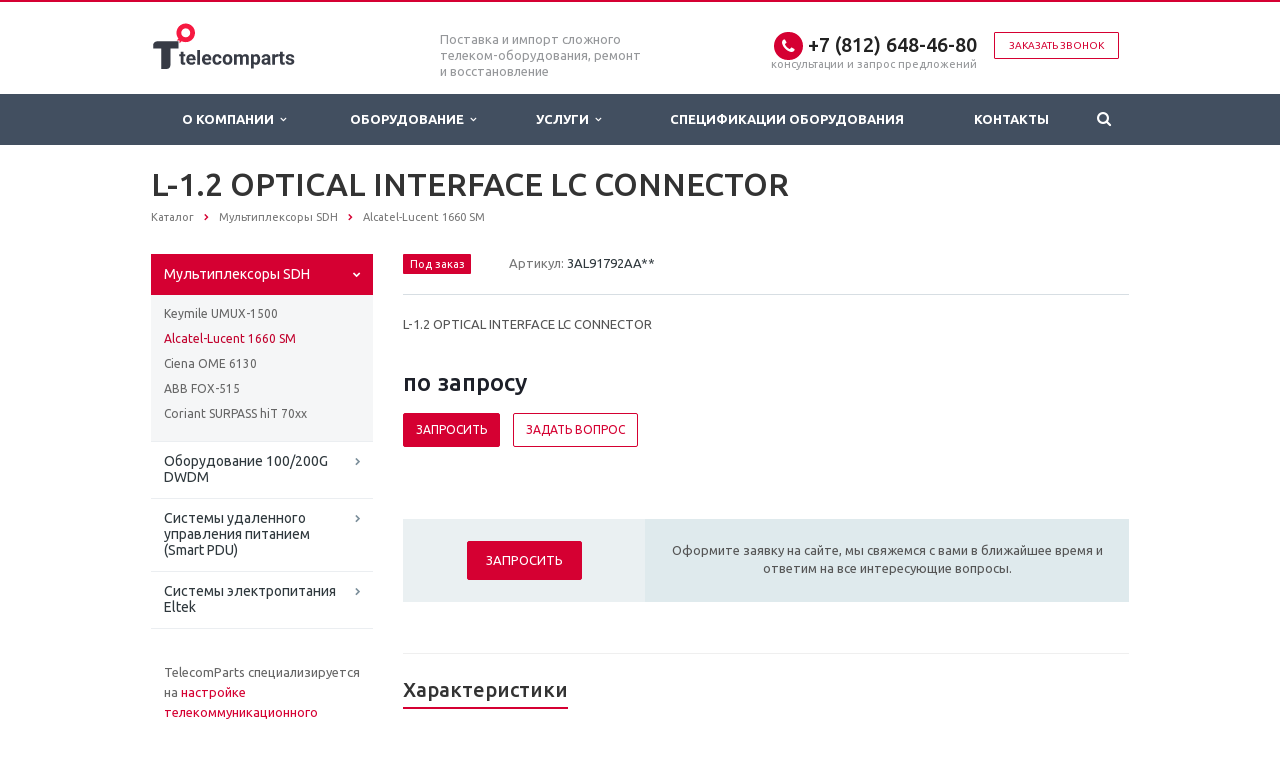

--- FILE ---
content_type: text/html; charset=UTF-8
request_url: https://telecomparts.ru/catalog/mux/alcatel-lucent-1660-sm/3AL91792AA/
body_size: 10493
content:
<!DOCTYPE html>
<html xml:lang="ru" lang="ru" class=" ">
<head><link rel="canonical" href="https://telecomparts.ru/catalog/mux/alcatel-lucent-1660-sm/3AL91792AA/"/>
<title>L-1.2 OPTICAL INTERFACE LC CONNECTOR :: Alcatel-Lucent :: TelecomParts.ru - TelecomParts.ru </title>
<meta name="viewport" content="width=device-width, initial-scale=1.0">
<link href='https://fonts.googleapis.com/css?family=Open+Sans:300italic,400italic,600italic,700italic,800italic,400,300,600,700,800&subset=latin,cyrillic-ext' rel='stylesheet'>
<link href='https://fonts.googleapis.com/css?family=Ubuntu:400,700italic,700,500italic,500,400italic,300,300italic&subset=latin,cyrillic-ext' rel='stylesheet'>
<meta http-equiv="Content-Type" content="text/html; charset=UTF-8"/>
<meta name="keywords" content="3AL91792AA**, , Alcatel-Lucent, цена, наличие, ремонт, купить"/>
<meta name="description" content="3AL91792AA** - L-1.2 OPTICAL INTERFACE LC CONNECTOR производства Alcatel-Lucent Под заказ со склада по цене по запросу от компании TelecomParts.ru"/>
<script data-skip-moving="true">(function(w,d,n){var cl="bx-core";var ht=d.documentElement;var htc=ht?ht.className:undefined;if(htc===undefined||htc.indexOf(cl)!==-1){return;}var ua=n.userAgent;if(/(iPad;)|(iPhone;)/i.test(ua)){cl+=" bx-ios";}else if(/Windows/i.test(ua)){cl+=' bx-win';}else if(/Macintosh/i.test(ua)){cl+=" bx-mac";}else if(/Linux/i.test(ua)&&!/Android/i.test(ua)){cl+=" bx-linux";}else if(/Android/i.test(ua)){cl+=" bx-android";}cl+=(/(ipad|iphone|android|mobile|touch)/i.test(ua)?" bx-touch":" bx-no-touch");cl+=w.devicePixelRatio&&w.devicePixelRatio>=2?" bx-retina":" bx-no-retina";if(/AppleWebKit/.test(ua)){cl+=" bx-chrome";}else if(/Opera/.test(ua)){cl+=" bx-opera";}else if(/Firefox/.test(ua)){cl+=" bx-firefox";}ht.className=htc?htc+" "+cl:cl;})(window,document,navigator);</script>
<link href="/bitrix/cache/css/s1/aspro-scorp/template_f28ca196b8c5a58faf85e32fc8086faf/A.template_f28ca196b8c5a58faf85e32fc8086faf_v1.css,q1762769918328886.pagespeed.cf.IIXgBiNYlv.css" data-template-style="true" rel="stylesheet"/>
<script data-skip-moving='true'>window['asproRecaptcha']={params:{'recaptchaColor':'','recaptchaLogoShow':'','recaptchaSize':'','recaptchaBadge':'','recaptchaLang':'ru'},key:'6LfsVYAcAAAAACePYDIaPTL23HvqD36ZP3fOK_Uj',ver:'3'};</script>
<script data-skip-moving='true'>!function(c,t,n,p){function s(e){var a=t.getElementById(e);if(a&&!(a.className.indexOf("g-recaptcha")<0)&&c.grecaptcha)if("3"==c[p].ver)a.innerHTML='<textarea class="g-recaptcha-response" style="display:none;resize:0;" name="g-recaptcha-response"></textarea>',grecaptcha.ready(function(){grecaptcha.execute(c[p].key,{action:"maxscore"}).then(function(e){a.innerHTML='<textarea class="g-recaptcha-response" style="display:none;resize:0;" name="g-recaptcha-response">'+e+"</textarea>"})});else{if(a.children.length)return;var r=grecaptcha.render(e,{sitekey:c[p].key+"",theme:c[p].params.recaptchaColor+"",size:c[p].params.recaptchaSize+"",callback:"onCaptchaVerify"+c[p].params.recaptchaSize,badge:c[p].params.recaptchaBadge});$(a).attr("data-widgetid",r)}}c.onLoadRenderRecaptcha=function(){var e=[];for(var a in c[n].args)if(c[n].args.hasOwnProperty(a)){var r=c[n].args[a][0];-1==e.indexOf(r)&&(e.push(r),s(r))}c[n]=function(e){s(e)}},c[n]=c[n]||function(){var e,a,r;c[n].args=c[n].args||[],c[n].args.push(arguments),a="recaptchaApiLoader",(e=t).getElementById(a)||((r=e.createElement("script")).id=a,r.src="//www.google.com/recaptcha/api.js?hl="+c[p].params.recaptchaLang+"&onload=onLoadRenderRecaptcha&render="+("3"==c[p].ver?c[p].key:"explicit"),e.head.appendChild(r))}}(window,document,"renderRecaptchaById","asproRecaptcha");</script>
<script data-skip-moving='true'>!function(){var getFormNode=function(childNode){for(var c=childNode;c;)if("form"===(c=c.parentNode).nodeName.toLowerCase())return c;return null},getCaptchaWords=function(parentNode){var captchaWords=[],inputs=null,hasParentNode=!1;void 0!==parentNode&&(hasParentNode=null!==parentNode),inputs=hasParentNode?parentNode.getElementsByTagName("input"):document.getElementsByName("captcha_word");for(var i=0;i<inputs.length;i++)"captcha_word"===inputs[i].name&&captchaWords.push(inputs[i]);return captchaWords},getCaptchaImages=function(parentNode){for(var captchaImages=[],images=parentNode.getElementsByTagName("img"),i=0;i<images.length;i++)(/\/bitrix\/tools\/captcha.php\?(captcha_code|captcha_sid)=[^>]*?/i.test(images[i].src)||"captcha"===images[i].id)&&captchaImages.push(images[i]);return captchaImages},getFormsWithCaptcha=function(){var fromDocument=null,captchaWordFields=getCaptchaWords(null);if(0===captchaWordFields.length)return[];for(var forms=[],i=0;i<captchaWordFields.length;i++){var f=getFormNode(captchaWordFields[i]);null!==f&&forms.push(f)}return forms},replaceCaptchaWordWithReCAPTCHAField=function(captchaWord){var recaptchaId="recaptcha-dynamic-"+(new Date).getTime();if(null!==document.getElementById(recaptchaId)){var elementExists=!1,additionalIdParameter=null,maxRandomValue=65535;do{additionalIdParameter=Math.floor(65535*Math.random()),elementExists=null!==document.getElementById(recaptchaId+additionalIdParameter)}while(elementExists);recaptchaId+=additionalIdParameter}var cwReplacement=document.createElement("div");cwReplacement.id=recaptchaId,cwReplacement.className="g-recaptcha",cwReplacement.attributes["data-sitekey"]=window.asproRecaptcha.key,captchaWord.parentNode&&(captchaWord.parentNode.className+=" recaptcha_text",captchaWord.parentNode.replaceChild(cwReplacement,captchaWord)),"3"==window.asproRecaptcha.ver&&(captchaWord.closest(".captcha-row").style.display="none"),renderRecaptchaById(recaptchaId)},hideCaptchaImage=function(captchaImage){var srcValue="[data-uri]";captchaImage.attributes.src=srcValue,captchaImage.style.display="none","src"in captchaImage&&(captchaImage.parentNode&&-1===captchaImage.parentNode.className.indexOf("recaptcha_tmp_img")&&(captchaImage.parentNode.className+=" recaptcha_tmp_img"),captchaImage.src=srcValue)},replaceCaptchaHintMessagesWithReCAPTCHAHintMessages=function(form){"function"==typeof $&&$(form).find(".captcha-row label > span").length&&$(form).find(".captcha-row label > span").html(BX.message("RECAPTCHA_TEXT")+' <span class="required-star">*</span>')},findAndReplaceBitrixCaptchaWithReCAPTCHA=function(){for(var forms=getFormsWithCaptcha(),j,i=0;i<forms.length;i++){var form=forms[i],captchaWords=getCaptchaWords(form);if(0!==captchaWords.length){var captchaImages=getCaptchaImages(form);if(0!==captchaImages.length){for(j=0;j<captchaWords.length;j++)replaceCaptchaWordWithReCAPTCHAField(captchaWords[j]);for(j=0;j<captchaImages.length;j++)hideCaptchaImage(captchaImages[j]);replaceCaptchaHintMessagesWithReCAPTCHAHintMessages(form)}}}},fillEmptyReCAPTCHAFieldsIfLoaded=function(){if("undefined"!=typeof renderRecaptchaById)for(var elements=document.getElementsByClassName("g-recaptcha"),i=0;i<elements.length;i++){var element=elements[i];if(0===element.innerHTML.length){var id=element.id;if("string"==typeof id&&0!==id.length){if("3"==window.asproRecaptcha.ver)element.closest(".captcha-row").style.display="none";else if("function"==typeof $){var captcha_wrapper=$(element).closest(".captcha-row");captcha_wrapper.length&&(captcha_wrapper.addClass(window.asproRecaptcha.params.recaptchaSize+" logo_captcha_"+window.asproRecaptcha.params.recaptchaLogoShow+" "+window.asproRecaptcha.params.recaptchaBadge),captcha_wrapper.find(".captcha_image").addClass("recaptcha_tmp_img"),captcha_wrapper.find(".captcha_input").addClass("recaptcha_text"),"invisible"!==window.asproRecaptcha.params.recaptchaSize&&(captcha_wrapper.find("input.recaptcha").length||$('<input type="text" class="recaptcha" value="" />').appendTo(captcha_wrapper)))}renderRecaptchaById(id)}}}},captchaHandler=function(){try{return fillEmptyReCAPTCHAFieldsIfLoaded(),window.renderRecaptchaById&&window.asproRecaptcha&&window.asproRecaptcha.key?(findAndReplaceBitrixCaptchaWithReCAPTCHA(),!0):(console.error("Bad captcha keys or module error"),!0)}catch(e){return console.error(e),!0}};document.addEventListener?document.addEventListener("DOMNodeInserted",captchaHandler,!1):console.warn("Your browser does not support dynamic ReCaptcha replacement")}();</script>
<link rel="shortcut icon" href="/favicon.png" type="image/png"/>
<style>.maxwidth-banner{max-width:none}</style>
<meta property="og:description" content="L-1.2 OPTICAL INTERFACE LC CONNECTOR"/>
<meta property="og:image" content="/logo.png"/>
<link rel="image_src" href="/logo.png"/>
<meta property="og:title" content="L-1.2 OPTICAL INTERFACE LC CONNECTOR :: Alcatel-Lucent :: TelecomParts.ru - TelecomParts.ru "/>
<meta property="og:type" content="article"/>
<meta property="og:url" content="/catalog/mux/alcatel-lucent-1660-sm/3AL91792AA/"/>
</head>
<body>
<div class="body">
<div class="body_media"></div>
<header class="topmenu-DARK canfixed">
<div class="logo_and_menu-row">
<div class="logo-row row">
<div class="maxwidth-theme">
<div class="col-md-3 col-sm-4">
<div class="logo">
<a href="/"><img src="/logoTP.svg" alt="TelecomParts.ru " title="TelecomParts.ru "/></a>	</div>
</div>
<div class="col-md-9 col-sm-8 col-xs-12">
<div class="top-description col-md-4 hidden-sm hidden-xs">
<div>
Поставка и импорт сложного телеком-оборудования, ремонт и восстановление
</div>	</div>
<div class="top-callback col-md-8">
<div class="callback pull-right hidden-xs" data-event="jqm" data-param-id="24" data-name="callback">
<a href="javascript:;" rel="nofollow" class="btn btn-default white btn-xs">Заказать звонок</a>
</div>
<div class="phone pull-right hidden-xs">
<div class="phone-number">
<i class="fa fa-phone"></i>
<div><a href="tel:+78126484680">+7 (812) 648-46-80</a></div>
</div>
<div class="phone-desc pull-right">
консультации и запрос предложений	</div>
</div>
<div class="email pull-right">
<i class="fa fa-envelope"></i>
<div><a href="mailto:request@telecomparts.ru">request@telecomparts.ru</a></div>
</div>
<button class="btn btn-responsive-nav visible-xs" data-toggle="collapse" data-target=".nav-main-collapse">
<i class="fa fa-bars"></i>
</button>
</div>
</div>
</div>
</div>	<div class="menu-row row">
<div class="maxwidth-theme">
<div class="col-md-12">
<div class="nav-main-collapse collapse">
<div class="menu-only">
<nav class="mega-menu">
<div class="table-menu hidden-xs">
<table>
<tr>
<td class="dropdown ">
<div class="wrap">
<a class="dropdown-toggle" href="/company/" title="О Компании">
О Компании	&nbsp;<i class="fa fa-angle-down"></i>
</a>
<span class="tail"></span>
<ul class="dropdown-menu">
<li class=" ">
<a href="/company/?" title="О компании">О компании</a>
</li>
<li class=" ">
<a href="/company/requisites/" title="Реквизиты">Реквизиты</a>
</li>
</ul>
</div>
</td>
<td class="dropdown ">
<div class="wrap">
<a class="dropdown-toggle" href="/catalog/" title="Оборудование">
Оборудование	&nbsp;<i class="fa fa-angle-down"></i>
</a>
<span class="tail"></span>
<ul class="dropdown-menu">
<li class="dropdown-submenu ">
<a href="/catalog/mux/" title="Мультиплексоры SDH">Мультиплексоры SDH</a>
<ul class="dropdown-menu">
<li class=" ">
<a href="/catalog/mux/keymile-umux-1500/" title="Keymile UMUX-1500">Keymile UMUX-1500</a>
</li>
<li class=" active">
<a href="/catalog/mux/alcatel-lucent-1660-sm/" title="Alcatel-Lucent 1660 SM">Alcatel-Lucent 1660 SM</a>
</li>
<li class=" ">
<a href="/catalog/mux/ciena-ome-6130/" title="Ciena OME 6130">Ciena OME 6130</a>
</li>
<li class=" ">
<a href="/catalog/mux/abb-fox-515/" title="ABB FOX-515">ABB FOX-515</a>
</li>
<li class=" ">
<a href="/catalog/mux/coriant-surpass-hit-70xx/" title="Coriant SURPASS hiT 70xx">Coriant SURPASS hiT 70xx</a>
</li>
</ul>
</li>
<li class="dropdown-submenu ">
<a href="/catalog/dwdm/" title="Оборудование 100/200G DWDM">Оборудование 100/200G DWDM</a>
<ul class="dropdown-menu">
<li class=" ">
<a href="/catalog/dwdm/ciena-6500/" title="Ciena 6500">Ciena 6500</a>
</li>
<li class=" ">
<a href="/catalog/dwdm/alcatel-lucent-1830-pss/" title="Alcatel-Lucent 1830 PSS">Alcatel-Lucent 1830 PSS</a>
</li>
<li class=" ">
<a href="/catalog/dwdm/huawei-osn-8800-9800/" title="Huawei OSN 8800/9800">Huawei OSN 8800/9800</a>
</li>
<li class=" ">
<a href="/catalog/dwdm/coriant-hit-7300/" title="Coriant hiT 7300">Coriant hiT 7300</a>
</li>
</ul>
</li>
<li class=" ">
<a href="/catalog/smart-pdu/" title="Системы удаленного управления питанием (Smart PDU)">Системы удаленного управления питанием (Smart PDU)</a>
</li>
<li class=" ">
<a href="/catalog/eltek/" title="Системы электропитания Eltek">Системы электропитания Eltek</a>
</li>
</ul>
</div>
</td>
<td class="dropdown ">
<div class="wrap">
<a class="dropdown-toggle" href="/services/" title="Услуги">
Услуги	&nbsp;<i class="fa fa-angle-down"></i>
</a>
<span class="tail"></span>
<ul class="dropdown-menu">
<li class="dropdown-submenu ">
<a href="/services/support/" title="Техническая поддержка">Техническая поддержка</a>
<ul class="dropdown-menu">
<li class=" ">
<a href="/services/support/sla/" title="Сервисно-техническое обслуживание">Сервисно-техническое обслуживание</a>
</li>
<li class=" ">
<a href="/services/support/repair/" title="Ремонт телекоммуникационного оборудования">Ремонт телекоммуникационного оборудования</a>
</li>
</ul>
</li>
<li class="dropdown-submenu ">
<a href="/services/install/" title="Монтаж и пусконаладочные работы">Монтаж и пусконаладочные работы</a>
<ul class="dropdown-menu">
<li class=" ">
<a href="/services/install/keymile-umux-1500/" title="Пуско-наладка оборудования доступа Keymile UMUX-1500">Пуско-наладка оборудования доступа Keymile UMUX-1500</a>
</li>
<li class=" ">
<a href="/services/install/alcatel-lucent-1660-sm/" title="Пуско-наладка SDH оборудования Alcatel-Lucent 1660 SM">Пуско-наладка SDH оборудования Alcatel-Lucent 1660 SM</a>
</li>
<li class=" ">
<a href="/services/install/ciena-ome-6130-6500/" title="Пуско-наладка SDH оборудования Ciena OME 6130/6500">Пуско-наладка SDH оборудования Ciena OME 6130/6500</a>
</li>
<li class=" ">
<a href="/services/install/keymile-xmc-20/" title="Пуско-наладка мультиплексора транспорта Keymile XMC20">Пуско-наладка мультиплексора транспорта Keymile XMC20</a>
</li>
<li class=" ">
<a href="/services/install/komplektatsiya-i-montazh-shkafov-svyazi/" title="Комплектация и монтаж шкафов связи">Комплектация и монтаж шкафов связи</a>
</li>
</ul>
</li>
</ul>
</div>
</td>
<td class=" ">
<div class="wrap">
<a class="" href="/info/spec/" title="Спецификации оборудования">
Спецификации оборудования	</a>
</div>
</td>
<td class=" ">
<div class="wrap">
<a class="" href="/contacts/" title="Контакты">
Контакты	</a>
</div>
</td>
<td class="dropdown js-dropdown nosave" style="display:none;">
<div class="wrap">
<a class="dropdown-toggle more-items" href="#">
<span>...</span>
</a>
<span class="tail"></span>
<ul class="dropdown-menu"></ul>
</div>
</td>
<td class="search-item nosave">
<div class="wrap">
<a href="#" class="search-icon pull-left" title="Поиск по сайту">
<i class="fa fa-search"></i>
</a>
</div>
</td>
</tr>
</table>
</div>
<ul class="nav nav-pills responsive-menu visible-xs" id="mainMenu">
<li>
<div class="logo-row">
<div class="top-callback">
<div class="phone c_2">
<div class="icons"><i class="fa colored fa-phone"></i></div>
<div class="phone-number">
<div>
<a href="tel:+78126484680">+7 (812) 648-46-80</a> </div>
</div>
</div>
</div>
</div>
</li>
<li class="dropdown ">
<a class="dropdown-toggle1" href="/company/" title="О Компании">
О Компании	<i class="fa fa-angle-down dropdown-toggle"></i>
</a>
<ul class="dropdown-menu">
<li class=" ">
<a href="/company/?" title="О компании">
О компании	</a>
</li>
<li class=" ">
<a href="/company/requisites/" title="Реквизиты">
Реквизиты	</a>
</li>
</ul>
</li>
<li class="dropdown ">
<a class="dropdown-toggle1" href="/catalog/" title="Оборудование">
Оборудование	<i class="fa fa-angle-down dropdown-toggle"></i>
</a>
<ul class="dropdown-menu">
<li class="dropdown-submenu dropdown-toggle ">
<a href="/catalog/mux/" title="Мультиплексоры SDH">
Мультиплексоры SDH	&nbsp;<i class="fa fa-angle-down"></i>
</a>
<ul class="dropdown-menu">
<li class=" ">
<a href="/catalog/mux/keymile-umux-1500/" title="Keymile UMUX-1500">
Keymile UMUX-1500	</a>
</li>
<li class=" active">
<a href="/catalog/mux/alcatel-lucent-1660-sm/" title="Alcatel-Lucent 1660 SM">
Alcatel-Lucent 1660 SM	</a>
</li>
<li class=" ">
<a href="/catalog/mux/ciena-ome-6130/" title="Ciena OME 6130">
Ciena OME 6130	</a>
</li>
<li class=" ">
<a href="/catalog/mux/abb-fox-515/" title="ABB FOX-515">
ABB FOX-515	</a>
</li>
<li class=" ">
<a href="/catalog/mux/coriant-surpass-hit-70xx/" title="Coriant SURPASS hiT 70xx">
Coriant SURPASS hiT 70xx	</a>
</li>
</ul>
</li>
<li class="dropdown-submenu dropdown-toggle ">
<a href="/catalog/dwdm/" title="Оборудование 100/200G DWDM">
Оборудование 100/200G DWDM	&nbsp;<i class="fa fa-angle-down"></i>
</a>
<ul class="dropdown-menu">
<li class=" ">
<a href="/catalog/dwdm/ciena-6500/" title="Ciena 6500">
Ciena 6500	</a>
</li>
<li class=" ">
<a href="/catalog/dwdm/alcatel-lucent-1830-pss/" title="Alcatel-Lucent 1830 PSS">
Alcatel-Lucent 1830 PSS	</a>
</li>
<li class=" ">
<a href="/catalog/dwdm/huawei-osn-8800-9800/" title="Huawei OSN 8800/9800">
Huawei OSN 8800/9800	</a>
</li>
<li class=" ">
<a href="/catalog/dwdm/coriant-hit-7300/" title="Coriant hiT 7300">
Coriant hiT 7300	</a>
</li>
</ul>
</li>
<li class=" ">
<a href="/catalog/smart-pdu/" title="Системы удаленного управления питанием (Smart PDU)">
Системы удаленного управления питанием (Smart PDU)	</a>
</li>
<li class=" ">
<a href="/catalog/eltek/" title="Системы электропитания Eltek">
Системы электропитания Eltek	</a>
</li>
</ul>
</li>
<li class="dropdown ">
<a class="dropdown-toggle1" href="/services/" title="Услуги">
Услуги	<i class="fa fa-angle-down dropdown-toggle"></i>
</a>
<ul class="dropdown-menu">
<li class="dropdown-submenu dropdown-toggle ">
<a href="/services/support/" title="Техническая поддержка">
Техническая поддержка	&nbsp;<i class="fa fa-angle-down"></i>
</a>
<ul class="dropdown-menu">
<li class=" ">
<a href="/services/support/sla/" title="Сервисно-техническое обслуживание">
Сервисно-техническое обслуживание	</a>
</li>
<li class=" ">
<a href="/services/support/repair/" title="Ремонт телекоммуникационного оборудования">
Ремонт телекоммуникационного оборудования	</a>
</li>
</ul>
</li>
<li class="dropdown-submenu dropdown-toggle ">
<a href="/services/install/" title="Монтаж и пусконаладочные работы">
Монтаж и пусконаладочные работы	&nbsp;<i class="fa fa-angle-down"></i>
</a>
<ul class="dropdown-menu">
<li class=" ">
<a href="/services/install/keymile-umux-1500/" title="Пуско-наладка оборудования доступа Keymile UMUX-1500">
Пуско-наладка оборудования доступа Keymile UMUX-1500	</a>
</li>
<li class=" ">
<a href="/services/install/alcatel-lucent-1660-sm/" title="Пуско-наладка SDH оборудования Alcatel-Lucent 1660 SM">
Пуско-наладка SDH оборудования Alcatel-Lucent 1660 SM	</a>
</li>
<li class=" ">
<a href="/services/install/ciena-ome-6130-6500/" title="Пуско-наладка SDH оборудования Ciena OME 6130/6500">
Пуско-наладка SDH оборудования Ciena OME 6130/6500	</a>
</li>
<li class=" ">
<a href="/services/install/keymile-xmc-20/" title="Пуско-наладка мультиплексора транспорта Keymile XMC20">
Пуско-наладка мультиплексора транспорта Keymile XMC20	</a>
</li>
<li class=" ">
<a href="/services/install/komplektatsiya-i-montazh-shkafov-svyazi/" title="Комплектация и монтаж шкафов связи">
Комплектация и монтаж шкафов связи	</a>
</li>
</ul>
</li>
</ul>
</li>
<li class=" ">
<a class="" href="/info/spec/" title="Спецификации оборудования">
Спецификации оборудования	</a>
</li>
<li class=" ">
<a class="" href="/contacts/" title="Контакты">
Контакты	</a>
</li>
<li class="search">
<div class="search-input-div">
<input class="search-input" type="text" autocomplete="off" maxlength="50" size="40" placeholder="Найти" value="" name="q">
</div>
<div class="search-button-div">
<button class="btn btn-search btn-default" value="Найти" name="s" type="submit">Найти</button>
</div>
</li>
</ul>
</nav>
</div>
</div>
</div>	</div>
<div class="search hide" id="title-search">
<div class="maxwidth-theme">
<div class="col-md-12">
<form action="/search/">
<div class="search-input-div">
<input class="search-input" id="title-search-input" type="text" name="q" value="" placeholder="Найти" size="40" maxlength="50" autocomplete="off"/>
</div>
<div class="search-button-div">
<button class="btn btn-search btn-default" type="submit" name="s" value="Найти">Найти</button>
<span class="fa fa-close" title="Закрыть"></span>
</div>
</form>
</div>
</div>
</div>
</div>	</div>
<div class="line-row visible-xs"></div>
</header>
<div role="main" class="main">
<section class="page-top">
<div class="row">
<div class="maxwidth-theme">
<div class="col-md-12">
<div class="row">
<div class="col-md-12">
<h1 id="pagetitle">L-1.2 OPTICAL INTERFACE LC CONNECTOR</h1>
</div>
</div>
<div class="row">
<div class="col-md-12">
<ul class="breadcrumb" id="navigation" itemscope itemtype="http://schema.org/BreadcrumbList"><li itemprop="itemListElement" itemscope itemtype="http://schema.org/ListItem"><a href="/catalog/" title="Каталог" itemprop="item"><span itemprop="name">Каталог</span></a><meta itemprop="position" content="1"/></li><li itemprop="itemListElement" itemscope itemtype="http://schema.org/ListItem"><a href="/catalog/mux/" title="Мультиплексоры SDH" itemprop="item"><span itemprop="name">Мультиплексоры SDH</span></a><meta itemprop="position" content="2"/></li><li itemprop="itemListElement" itemscope itemtype="http://schema.org/ListItem"><a href="/catalog/mux/alcatel-lucent-1660-sm/" title="Alcatel-Lucent 1660 SM" itemprop="item"><span itemprop="name">Alcatel-Lucent 1660 SM</span></a><meta itemprop="position" content="3"/></li></ul>	</div>
</div>
</div>
</div>
</div>
</section>
<div class="container">
<div class="row">
<div class="maxwidth-theme">
<div class="col-md-3 col-sm-3 col-xs-4 left-menu-md">
<aside class="sidebar">
<ul class="nav nav-list side-menu">
<li class="active child">
<a href="/catalog/mux/">Мультиплексоры SDH</a>
<ul class="submenu">
<li class=" ">
<a href="/catalog/mux/keymile-umux-1500/">Keymile UMUX-1500</a>
</li>
<li class="active ">
<a href="/catalog/mux/alcatel-lucent-1660-sm/">Alcatel-Lucent 1660 SM</a>
</li>
<li class=" ">
<a href="/catalog/mux/ciena-ome-6130/">Ciena OME 6130</a>
</li>
<li class=" ">
<a href="/catalog/mux/abb-fox-515/">ABB FOX-515</a>
</li>
<li class=" ">
<a href="/catalog/mux/coriant-surpass-hit-70xx/">Coriant SURPASS hiT 70xx</a>
</li>
</ul>
</li>
<li class=" child">
<a href="/catalog/dwdm/">Оборудование 100/200G DWDM</a>
</li>
<li class=" ">
<a href="/catalog/smart-pdu/">Системы удаленного управления питанием (Smart PDU)</a>
</li>
<li class=" ">
<a href="/catalog/eltek/">Системы электропитания Eltek</a>
</li>
</ul>
</aside>
<div class="sidearea">
<div style="padding:0 7px 0 13px;color:#666666;">
TelecomParts специализируется на <a href="/services/install/">настройке телекоммуникационного оборудования</a>, поддержке сетей транспорта и доступа, а также <a href="/catalog/mux/">поставке оборудования</a> со склада в Санкт-Петербурге и Москве.
</div>
<br>	</div>
</div>
<div class="col-md-9 col-sm-9 col-xs-8 content-md">
<div id="comp_3cff0af35b998ce2c35d06c42fdfa6ff">	<div class="catalog detail" itemscope itemtype="http://schema.org/Product">
<div class="item" data-id="358">
<div class="head wti">
<div class="row">
<div class="col-md-12 col-sm-12">
<div class="info">
<link itemprop="url" href="/catalog/mux/alcatel-lucent-1660-sm/3AL91792AA/">
<meta itemprop="brand" content="Alcatel-Lucent"/>
<div class="hh">
<span class="label label-order">Под заказ</span>
<span class="article">
Артикул:&nbsp;<span>3AL91792AA**</span>
</span>
<hr/>
</div>
<div class="previewtext">
<p>L-1.2 OPTICAL INTERFACE LC CONNECTOR</p>
</div>
<div class="price">
<div class="price_new"><span class="price_val">по зап<span class="currency">р</span>осу</span></div>
</div>
<div class="order">
<span class="btn btn-default" data-event="jqm" data-param-id="20" data-name="order_product" data-product="L-1.2 OPTICAL INTERFACE LC CONNECTOR">Запросить</span>
<span class="btn btn-default white" data-event="jqm" data-param-id="23" data-name="question" data-autoload-NEED_PRODUCT="L-1.2 OPTICAL INTERFACE LC CONNECTOR">Задать вопрос</span>
</div>
</div>
</div>
</div>
</div>
<div class="order-block">
<div class="row">
<div class="col-md-4 col-sm-4 col-xs-5 valign">
<span class="btn btn-default btn-lg" data-event="jqm" data-param-id="20" data-name="order_product" data-product="L-1.2 OPTICAL INTERFACE LC CONNECTOR">Запросить</span>
</div>
<div class="col-md-8 col-sm-8 col-xs-7 valign">
<div class="text">
Оформите заявку на сайте, мы свяжемся с вами в ближайшее время и ответим на все интересующие вопросы.	</div>
</div>
</div>
</div>
<div class="wraps">
<hr/>
<h4 class="underline">Характеристики</h4>
<div class="row chars">
<div class="col-md-12">
<div class="char-wrapp">
<table class="props_table">
<tr class="char">
<td class="char_name">
<span>Производитель</span>
</td>
<td class="char_value">
<span>
Alcatel-Lucent	</span>
</td>
</tr>
</table>
</div>
</div>
</div>
</div>
<div class="microdata hidden">
<meta itemprop="name" content="L-1.2 OPTICAL INTERFACE LC CONNECTOR"/>
<meta itemprop="description" content="L-1.2 OPTICAL INTERFACE LC CONNECTOR"/>
<meta itemprop="category" content="Мультиплексоры SDH/Alcatel-Lucent 1660 SM"/>	<div itemprop="offers" itemscope itemtype="http://schema.org/Offer">
<span itemprop="availability" href="http://schema.org/InStock">Под заказ</span>	по зап<span class="currency" itemprop="priceCurrency" content="RUB">р</span>осу	</div>
</div>
</div>
</div>
<div style="clear:both"></div>
<a href="/catalog/mux/alcatel-lucent-1660-sm/" onclick="BX.ajax.insertToNode('/catalog/mux/alcatel-lucent-1660-sm/?bxajaxid=3cff0af35b998ce2c35d06c42fdfa6ff', 'comp_3cff0af35b998ce2c35d06c42fdfa6ff'); return false;" class="back-url"><i class="fa fa-chevron-left"></i>Вернуться к списку</a></div>	</div>	</div>	</div>	</div>	</div>	</div>	<footer id="footer">
<div class="container">
<div class="row">
<div class="maxwidth-theme">
<div class="col-md-3 copy_wrapper">
<div class="copy">
© 2016-2026 <br>ООО "Компоненты Связи"<br>
ОГРН 1167847343872<br>
Цены и наличие необходимо уточнить на момент запроса	</div>
<div id="bx-composite-banner"></div>
</div>
<div class="col-md-9 col-sm-12 menu_wrapper">
<div class="row">
<div class="col-md-9 col-sm-9">
<div class="bottom-menu">
<div class="items row">
<div class="col-md-4 col-sm-6">
<div class="item">
<div class="title">
<a href="/catalog/smart-pdu/">Smart PDU - удаленное управление питанием</a>
</div>
</div>
</div>
<div class="col-md-4 col-sm-6">
<div class="item">
<div class="title">
<a href="/catalog/mux/keymile-umux-1500/">Keymile UMUX-1500</a>
</div>
</div>
</div>
<div class="col-md-4 col-sm-6">
<div class="item active">
<div class="title">
<a href="/catalog/mux/alcatel-lucent-1660-sm/">Alcatel-Lucent 1660 SM</a>
</div>
</div>
</div>
<div class="col-md-4 col-sm-6">
<div class="item">
<div class="title">
<a href="/catalog/TAU/keymile-xmc20/">Keymile XMC20</a>
</div>
</div>
</div>
<div class="col-md-4 col-sm-6">
<div class="item">
<div class="title">
<a href="/catalog/eltek/">Eltek Flatpack2</a>
</div>
</div>
</div>
<div class="col-md-4 col-sm-6">
<div class="item">
<div class="title">
<a href="/catalog/dwdm/coriant-hit-7300/">Coriant/Siemens hiT 7300</a>
</div>
</div>
</div>
<div class="col-md-4 col-sm-6">
<div class="item">
<div class="title">
<a href="/services/install/keymile-xmc-20/">Настройка XMC25</a>
</div>
</div>
</div>
<div class="col-md-4 col-sm-6">
<div class="item">
<div class="title">
<a href="/services/install/alcatel-lucent-1660-sm/">Пуско-наладка 1660 ALU</a>
</div>
</div>
</div>
<div class="col-md-4 col-sm-6">
<div class="item">
<div class="title">
<a href="/info/faq/">Вопросы и ответы</a>
</div>
</div>
</div>
<div class="col-md-4 col-sm-6">
<div class="item">
<div class="title">
<a href="/services/support/sla/">Техническая поддержка</a>
</div>
</div>
</div>
<div class="col-md-4 col-sm-6">
<div class="item">
<div class="title">
<a href="/services/install/komplektatsiya-i-montazh-shkafov-svyazi/">Комплектация шкафов</a>
</div>
</div>
</div>
<div class="col-md-4 col-sm-6">
<div class="item">
<div class="title">
<a href="/contacts/">Контакты</a>
</div>
</div>
</div>
</div>
</div>
</div>
<div class="col-md-3 col-sm-3">
<div class="info">
<div class="phone">
<i class="fa fa-phone"></i>
<a href="tel:+78126484680">+7 (812) 648-46-80</a>	</div>
<div class="email">
<i class="fa fa-envelope"></i>
<a href="mailto:request@telecomparts.ru">request@telecomparts.ru</a>	</div>
</div>
<div class="social">
</div>
</div>
</div>
</div>
</div>
</div>
</div>
</footer>
<div class="bx_areas">
<noscript><div><img src="https://mc.yandex.ru/watch/25657949" style="position:absolute; left:-9999px;" alt=""/></div></noscript>
</div>
<script>if(!window.BX)window.BX={};if(!window.BX.message)window.BX.message=function(mess){if(typeof mess==='object'){for(let i in mess){BX.message[i]=mess[i];}return true;}};</script>
<script>(window.BX||top.BX).message({"JS_CORE_LOADING":"Загрузка...","JS_CORE_NO_DATA":"- Нет данных -","JS_CORE_WINDOW_CLOSE":"Закрыть","JS_CORE_WINDOW_EXPAND":"Развернуть","JS_CORE_WINDOW_NARROW":"Свернуть в окно","JS_CORE_WINDOW_SAVE":"Сохранить","JS_CORE_WINDOW_CANCEL":"Отменить","JS_CORE_WINDOW_CONTINUE":"Продолжить","JS_CORE_H":"ч","JS_CORE_M":"м","JS_CORE_S":"с","JSADM_AI_HIDE_EXTRA":"Скрыть лишние","JSADM_AI_ALL_NOTIF":"Показать все","JSADM_AUTH_REQ":"Требуется авторизация!","JS_CORE_WINDOW_AUTH":"Войти","JS_CORE_IMAGE_FULL":"Полный размер"});</script><script src="/bitrix/js/main/core/core.min.js?1757409784229643"></script><script>BX.Runtime.registerExtension({"name":"main.core","namespace":"BX","loaded":true});</script>
<script>BX.setJSList(["\/bitrix\/js\/main\/core\/core_ajax.js","\/bitrix\/js\/main\/core\/core_promise.js","\/bitrix\/js\/main\/polyfill\/promise\/js\/promise.js","\/bitrix\/js\/main\/loadext\/loadext.js","\/bitrix\/js\/main\/loadext\/extension.js","\/bitrix\/js\/main\/polyfill\/promise\/js\/promise.js","\/bitrix\/js\/main\/polyfill\/find\/js\/find.js","\/bitrix\/js\/main\/polyfill\/includes\/js\/includes.js","\/bitrix\/js\/main\/polyfill\/matches\/js\/matches.js","\/bitrix\/js\/ui\/polyfill\/closest\/js\/closest.js","\/bitrix\/js\/main\/polyfill\/fill\/main.polyfill.fill.js","\/bitrix\/js\/main\/polyfill\/find\/js\/find.js","\/bitrix\/js\/main\/polyfill\/matches\/js\/matches.js","\/bitrix\/js\/main\/polyfill\/core\/dist\/polyfill.bundle.js","\/bitrix\/js\/main\/core\/core.js","\/bitrix\/js\/main\/polyfill\/intersectionobserver\/js\/intersectionobserver.js","\/bitrix\/js\/main\/lazyload\/dist\/lazyload.bundle.js","\/bitrix\/js\/main\/polyfill\/core\/dist\/polyfill.bundle.js","\/bitrix\/js\/main\/parambag\/dist\/parambag.bundle.js"]);</script>
<script>BX.Runtime.registerExtension({"name":"ui.dexie","namespace":"BX.DexieExport","loaded":true});</script>
<script>BX.Runtime.registerExtension({"name":"ls","namespace":"window","loaded":true});</script>
<script>BX.Runtime.registerExtension({"name":"fx","namespace":"window","loaded":true});</script>
<script>BX.Runtime.registerExtension({"name":"fc","namespace":"window","loaded":true});</script>
<script>BX.Runtime.registerExtension({"name":"aspro_jquery","namespace":"window","loaded":true});</script>
<script>(window.BX||top.BX).message({"LANGUAGE_ID":"ru","FORMAT_DATE":"DD.MM.YYYY","FORMAT_DATETIME":"DD.MM.YYYY HH:MI:SS","COOKIE_PREFIX":"BITRIX_SM","SERVER_TZ_OFFSET":"10800","UTF_MODE":"Y","SITE_ID":"s1","SITE_DIR":"\/","USER_ID":"","SERVER_TIME":1770019524,"USER_TZ_OFFSET":0,"USER_TZ_AUTO":"Y","bitrix_sessid":"720158d4268ca1416395fa8618a71422"});</script><script src="/bitrix/cache/js/s1/aspro-scorp/kernel_main/kernel_main_v1.js,q1762769374158483.pagespeed.ce.nok4685VbO.js"></script>
<script src="/bitrix/js/ui/dexie/dist/dexie.bundle.min.js,q1750667337102530.pagespeed.ce.SlsOiow4wp.js"></script>
<script src="/bitrix/js/main/core/core_ls.min.js,q17476429512683.pagespeed.jm.n2xVNyysts.js"></script>
<script src="/bitrix/js/main/core/core_frame_cache.min.js,q175066735410481.pagespeed.ce.O_aPZlkRMm.js"></script>
<script src="/bitrix/js/aspro.scorp/jquery/jquery-1.12.4.min.js,q174764141097163.pagespeed.jm.29OAZzvhfX.js"></script>
<script src="/bitrix/js/main/ajax.js,q148395310935509.pagespeed.jm.NwmtLRyAMP.js"></script>
<script>BX.setJSList(["\/bitrix\/js\/main\/core\/core_fx.js","\/bitrix\/js\/main\/session.js","\/bitrix\/js\/main\/pageobject\/dist\/pageobject.bundle.js","\/bitrix\/js\/main\/core\/core_window.js","\/bitrix\/js\/main\/date\/main.date.js","\/bitrix\/js\/main\/core\/core_date.js","\/bitrix\/js\/main\/utils.js","\/bitrix\/templates\/aspro-scorp\/js\/jquery.actual.min.js","\/bitrix\/templates\/aspro-scorp\/js\/jquery.fancybox.js","\/bitrix\/templates\/aspro-scorp\/js\/blink.js","\/bitrix\/templates\/aspro-scorp\/vendor\/jquery.easing.js","\/bitrix\/templates\/aspro-scorp\/vendor\/jquery.appear.js","\/bitrix\/templates\/aspro-scorp\/vendor\/jquery.cookie.js","\/bitrix\/templates\/aspro-scorp\/vendor\/bootstrap.js","\/bitrix\/templates\/aspro-scorp\/vendor\/flexslider\/jquery.flexslider-min.js","\/bitrix\/templates\/aspro-scorp\/vendor\/jquery.validate.min.js","\/bitrix\/templates\/aspro-scorp\/js\/jquery.uniform.min.js","\/bitrix\/templates\/aspro-scorp\/js\/jqModal.js","\/bitrix\/templates\/aspro-scorp\/js\/detectmobilebrowser.js","\/bitrix\/templates\/aspro-scorp\/js\/general.js","\/bitrix\/templates\/aspro-scorp\/js\/custom.js","\/bitrix\/components\/bitrix\/search.title\/script.js","\/bitrix\/templates\/aspro-scorp\/js\/jquery.inputmask.bundle.min.js"]);</script>
<script>BX.setCSSList(["\/bitrix\/templates\/aspro-scorp\/css\/bootstrap.css","\/bitrix\/templates\/aspro-scorp\/css\/fonts\/font-awesome\/css\/font-awesome.min.css","\/bitrix\/templates\/aspro-scorp\/vendor\/flexslider\/flexslider.css","\/bitrix\/templates\/aspro-scorp\/css\/jquery.fancybox.css","\/bitrix\/templates\/aspro-scorp\/css\/theme-elements.css","\/bitrix\/templates\/aspro-scorp\/css\/theme-responsive.css","\/bitrix\/templates\/aspro-scorp\/css\/animate.min.css","\/bitrix\/templates\/.default\/ajax\/ajax.css","\/bitrix\/templates\/aspro-scorp\/styles.css","\/bitrix\/templates\/aspro-scorp\/template_styles.css","\/bitrix\/templates\/aspro-scorp\/css\/responsive.css","\/bitrix\/templates\/aspro-scorp\/themes\/CUSTOM_s1\/colors.css","\/bitrix\/templates\/aspro-scorp\/css\/custom.css"]);</script>
<script>BX.message({'JS_REQUIRED':'Заполните это поле!','JS_FORMAT':'Неверный формат!','JS_FILE_EXT':'Недопустимое расширение файла!','JS_PASSWORD_COPY':'Пароли не совпадают!','JS_PASSWORD_LENGTH':'Минимум 6 символов!','JS_ERROR':'Неверно заполнено поле!','JS_RECAPTCHA_ERROR':'Пройдите проверку','JS_PROCESSING_ERROR':'Согласитесь с условиями!','JS_FILE_SIZE':'Максимальный размер 5мб!','JS_FILE_BUTTON_NAME':'Выберите файл','JS_FILE_DEFAULT':'Файл не найден','JS_DATE':'Некорректная дата!','JS_DATETIME':'Некорректная дата/время!','S_CALLBACK':'Заказать звонок','ERROR_INCLUDE_MODULE_SCORP_TITLE':'Ошибка подключения модуля &laquo;Аспро: Корпоративный сайт современной компании&raquo;','ERROR_INCLUDE_MODULE_SCORP_TEXT':'Ошибка подключения модуля &laquo;Аспро: Корпоративный сайт современной компании&raquo;.<br />Пожалуйста установите модуль и повторите попытку','S_SERVICES':'Наши услуги','S_SERVICES_SHORT':'Услуги','S_TO_ALL_SERVICES':'Все услуги','S_CATALOG':'Каталог товаров','S_CATALOG_SHORT':'Каталог','S_TO_ALL_CATALOG':'Весь каталог','S_CATALOG_FAVORITES':'Наши товары','S_CATALOG_FAVORITES_SHORT':'Товары','S_NEWS':'Новости','S_TO_ALL_NEWS':'Все новости','S_COMPANY':'О компании','S_OTHER':'Прочее','S_CONTENT':'Контент','T_JS_ARTICLE':'Артикул: ','T_JS_NAME':'Наименование: ','T_JS_PRICE':'Цена: ','T_JS_QUANTITY':'Количество: ','T_JS_SUMM':'Сумма: ','RECAPTCHA_TEXT':'Подтвердите, что вы не робот'})</script>
<script src="/bitrix/cache/js/s1/aspro-scorp/template_acfccbcf3e75805c9e0326eaefd00561/template_acfccbcf3e75805c9e0326eaefd00561_v1.js?1762769112256816"></script>
<script>var arBasketItems={};var arScorpOptions=({'SITE_DIR':'/','SITE_ID':'s1','SITE_TEMPLATE_PATH':'/bitrix/templates/aspro-scorp','THEME':({'THEME_SWITCHER':'N','BASE_COLOR':'CUSTOM','BASE_COLOR_CUSTOM':'#D50032','TOP_MENU':'DARK','TOP_MENU_FIXED':'Y','COLORED_LOGO':'N','SIDE_MENU':'LEFT','SCROLLTOTOP_TYPE':'RECT_COLOR','SCROLLTOTOP_POSITION':'PADDING','ADD_SITE_NAME_IN_TITLE':'Y','USE_CAPTCHA_FORM':'HIDDEN','DISPLAY_PROCESSING_NOTE':'Y','PROCESSING_NOTE_CHECKED':'N','PHONE_MASK':'+7 (999) 999-99-99','VALIDATE_PHONE_MASK':'^[+][0-9] [(][0-9]{3}[)] [0-9]{3}[-][0-9]{2}[-][0-9]{2}$','DATE_MASK':'dd.mm.yyyy','DATE_PLACEHOLDER':'дд.мм.гггг','VALIDATE_DATE_MASK':'^[0-9]{1,2}\.[0-9]{1,2}\.[0-9]{4}$','DATETIME_MASK':'dd.mm.yyyy H:s','DATETIME_PLACEHOLDER':'дд.мм.гггг чч:мм','VALIDATE_DATETIME_MASK':'^[0-9]{1,2}\.[0-9]{1,2}\.[0-9]{4} [0-9]{1,2}\:[0-9]{1,2}$','VALIDATE_FILE_EXT':'png|jpg|jpeg|gif|doc|docx|xls|xlsx|txt|pdf|odt|rtf','SOCIAL_VK':'','SOCIAL_FACEBOOK':'','SOCIAL_TWITTER':'','SOCIAL_YOUTUBE':'','SOCIAL_ODNOKLASSNIKI':'','SOCIAL_GOOGLEPLUS':'','BANNER_WIDTH':'AUTO','TEASERS_INDEX':'ICONS','CATALOG_INDEX':'Y','CATALOG_FAVORITES_INDEX':'Y','BIGBANNER_ANIMATIONTYPE':'SLIDE_HORIZONTAL','BIGBANNER_SLIDESSHOWSPEED':'36000','BIGBANNER_ANIMATIONSPEED':'600','PARTNERSBANNER_SLIDESSHOWSPEED':'5000','PARTNERSBANNER_ANIMATIONSPEED':'600','ORDER_VIEW':'N','ORDER_BASKET_VIEW':'HEADER','URL_BASKET_SECTION':'/cart/','URL_ORDER_SECTION':'/cart/order/','USE_YA_COUNTER':'Y','YA_COUNTER_ID':'25657949','USE_FORMS_GOALS':'COMMON','USE_SALE_GOALS':'Y','USE_DEBUG_GOALS':'N',})});$(document).ready(function(){if($.trim(arScorpOptions['THEME']['ORDER_VIEW'])==='Y'&&($.trim(window.location.pathname)!=$.trim(arScorpOptions['THEME']['URL_BASKET_SECTION']))&&($.trim(window.location.pathname)!=$.trim(arScorpOptions['THEME']['URL_ORDER_SECTION']))){if(arScorpOptions['THEME']['ORDER_BASKET_VIEW']==='FLY'){$.ajax({url:arScorpOptions['SITE_DIR']+'ajax/basket_items.php',type:'POST',success:function(html){$('body').prepend('<div class="ajax_basket">'+html+'</div>');setTimeout(function(){$('.ajax_basket').addClass('ready');$('.basket.fly>.wrap').addClass(arScorpOptions['THEME']['TOP_MENU']);$('.basket_top.basketFlyTrue').removeClass('hidden').find('.count').text($('.basket .count').text());},50);}});}else if(arScorpOptions['THEME']['ORDER_BASKET_VIEW']==='HEADER'){$.ajax({url:arScorpOptions['SITE_DIR']+'ajax/basket_items.php ',type:'POST',success:function(html){$('.mega-menu .table-menu.basketTrue table td.search-item>.wrap').append('<div class="ajax_basket">'+html+'</div>');$('header .logo-row .top-callback').prepend('<div class="ajax_basket">'+html+'</div>');setTimeout(function(){$('.ajax_basket').addClass('ready');},50);}});}}});</script>
<script>var jsControl=new JCTitleSearch({'AJAX_PAGE':'/catalog/mux/alcatel-lucent-1660-sm/3AL91792AA/','CONTAINER_ID':'title-search','INPUT_ID':'title-search-input','MIN_QUERY_LEN':2});</script><script>if(window.location.hash!=''&&window.location.hash!='#')top.BX.ajax.history.checkRedirectStart('bxajaxid','3cff0af35b998ce2c35d06c42fdfa6ff')</script><script>$(document).ready(function(){setBasketItemsClasses();});</script>
<script>if(top.BX.ajax.history.bHashCollision)top.BX.ajax.history.checkRedirectFinish('bxajaxid','3cff0af35b998ce2c35d06c42fdfa6ff');</script><script>top.BX.ready(BX.defer(function(){window.AJAX_PAGE_STATE=new top.BX.ajax.component('comp_3cff0af35b998ce2c35d06c42fdfa6ff');top.BX.ajax.history.init(window.AJAX_PAGE_STATE);}))</script><script>(function(m,e,t,r,i,k,a){m[i]=m[i]||function(){(m[i].a=m[i].a||[]).push(arguments)};m[i].l=1*new Date();for(var j=0;j<document.scripts.length;j++){if(document.scripts[j].src===r){return;}}k=e.createElement(t),a=e.getElementsByTagName(t)[0],k.async=1,k.src=r,a.parentNode.insertBefore(k,a)})(window,document,'script','https://mc.yandex.ru/metrika/tag.js','ym');ym(25657949,'init',{webvisor:true,clickmap:true,accurateTrackBounce:true,trackLinks:true});</script>
</body>
</html>